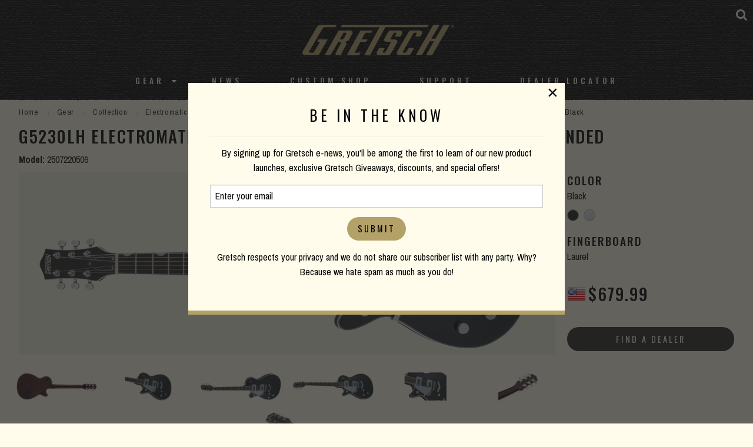

--- FILE ---
content_type: text/html; charset=UTF-8
request_url: https://gretschguitars.com/gear/collection/electromatic/g5230lh-electromatic-jet-ft-single-cut-with-v-stoptail-left-handed/2507220506
body_size: 9288
content:
<!DOCTYPE html>
<html lang="en">

<head>
    <title>Electromatic Collection :: G5230LH Electromatic® Jet™ FT Single-Cut with V-Stoptail, Left-Handed, Laurel Fingerboard, Black</title>

    <meta charset="utf-8" />
    <meta http-equiv="X-UA-Compatible" content="IE=edge">
    <meta name="viewport" content="initial-scale=1.0,maximum-scale=1.0,user-scalable=no">
    <meta name="author" content="Fender Musical Instruments Corporation" />
            <meta name="description" content="In its 65 year existence the Gretsch Jet has been the hallmark sound for iconic players. The all-new G5230LH Electromatic® Jet™ FT Single-Cut with V-Stoptail captures that essential Jet power and fidelity at an incredible price." />
            <link rel="canonical" href="https://gretschguitars.com/gear/build/solid-body/g5230lh-electromatic-jet-ft-single-cut-with-v-stoptail-left-handed/2507220506">
            <meta property="og:title" content="G5230LH Electromatic® Jet™ FT Single-Cut with V-Stoptail, Left-Handed, Laurel Fingerboard, Black">
        <meta name="twitter:title" content="G5230LH Electromatic® Jet™ FT Single-Cut with V-Stoptail, Left-Handed, Laurel Fingerboard, Black">
            <meta property="og:description" content="In its 65 year existence the Gretsch Jet has been the hallmark sound for iconic players. The all-new G5230LH Electromatic® Jet™ FT Single-Cut with V-Stoptail captures that essential Jet power and fidelity at an incredible price.">
        <meta name="twitter:description" content="In its 65 year existence the Gretsch Jet has been the hallmark sound for iconic players. The all-new G5230LH Electromatic® Jet™ FT Single-Cut with V-Stoptail captures that essential Jet power and fidelity at an incredible price.">
            <meta property="og:image" content="https://www.fmicassets.com/Damroot/FacebookJpg/10001/2507220506_gtr_frt_001_rl.jpg">
        <meta name="twitter:image" content="https://www.fmicassets.com/Damroot/FacebookJpg/10001/2507220506_gtr_frt_001_rl.jpg">
            <meta name="twitter:card" content="summary_large_image">
    
    <link rel="shortcut icon" type="image/x-icon" href="https://www.fmicassets.com/platform/sites/live-production/gretsch/img/favicon.ico" />
    <link rel="stylesheet" type="text/css" href="https://www.fmicassets.com/platform/core/font-awesome/css/font-awesome.min.css" />

            <link rel="stylesheet" type="text/css" href="https://www.fmicassets.com/platform/sites/live-production/gretsch/app.28de052d-f733-4df7-84ab-422f10daf81f.min.css?time=1769339243" />
                    <link rel="stylesheet" type="text/css" href="https://www.fmicassets.com/platform/plugins/lightbox/v2.11.2/css/lightbox.min.css" />
        
    <script type="application/javascript">
        var FMIC = {"environment":"production","domain":"gretschguitars.com","site":"gretsch","brand":"gretsch","page":"products::gear\/collection\/electromatic","locale":"en","country":"US","country_detection":true,"globalization":false,"popup_modal_delay":"3","popup_modal_expiration":"30"};
    </script>

            <script type="application/javascript">
            (function(i, s, o, g, r, a, m) {
                i['GoogleAnalyticsObject'] = r;
                i[r] = i[r] || function() {
                    (i[r].q = i[r].q || []).push(arguments)
                }, i[r].l = 1 * new Date();
                a = s.createElement(o),
                    m = s.getElementsByTagName(o)[0];
                a.async = 1;
                a.src = g;
                m.parentNode.insertBefore(a, m)
            })(window, document, 'script', 'https://www.google-analytics.com/analytics.js', 'ga');
            ga('create', 'UA-4063999-2', 'auto');
            ga('send', 'pageview');
        </script>
            <script type="application/javascript">
            (function(w, d, s, l, i) {
                w[l] = w[l] || [];
                w[l].push({
                    'gtm.start': new Date().getTime(),
                    event: 'gtm.js'
                });
                var f = d.getElementsByTagName(s)[0],
                    j = d.createElement(s),
                    dl = l != 'dataLayer' ? '&l=' + l : '';
                j.async = true;
                j.src =
                    'https://www.googletagmanager.com/gtm.js?id=' + i + dl;
                f.parentNode.insertBefore(j, f);
            })(window, document, 'script', 'dataLayer', 'GTM-K9MZ7VX7');
        </script>
            <!-- Meta Pixel Code -->
        <script type="application/javascript">
            ! function(f, b, e, v, n, t, s) {
                if (f.fbq) return;
                n = f.fbq = function() {
                    n.callMethod ?
                        n.callMethod.apply(n, arguments) : n.queue.push(arguments)
                };
                if (!f._fbq) f._fbq = n;
                n.push = n;
                n.loaded = !0;
                n.version = '2.0';
                n.queue = [];
                t = b.createElement(e);
                t.async = !0;
                t.src = v;
                s = b.getElementsByTagName(e)[0];
                s.parentNode.insertBefore(t, s)
            }(window, document, 'script',
                'https://connect.facebook.net/en_US/fbevents.js');
            fbq('init', '801805164362722');
            fbq('track', 'PageView');
        </script>
        <noscript><img height="1" width="1" style="display:none"
                src="https://www.facebook.com/tr?id=801805164362722&ev=PageView&noscript=1" /></noscript>
        <!-- End Meta Pixel Code -->
    
    <script type="application/javascript" src="https://www.fmicassets.com/platform/core/jquery/jquery-3.5.1.min.js"></script>
    <script type="application/javascript" src="https://www.fmicassets.com/platform/core/jquery/cookie/jquery.cookie.js"></script>
    <script type="application/javascript" src="https://www.fmicassets.com/platform/core/jquery/scrollto/jquery.scrollTo.min.js"></script>

            <script type="application/javascript" src="https://www.fmicassets.com/platform/sites/live-production/gretsch/app.18c54363-cd5f-42b1-a4f4-2ef8705896e8.min.js?time=1769339243"></script>
                    <script type="application/javascript" src="https://www.fmicassets.com/platform/plugins/lightbox/v2.11.2/js/lightbox.min.js" defer></script>
        </head>

<body lang="en" id="" class="language-en styled-template product-detail">
            <noscript><iframe src="https://www.googletagmanager.com/ns.html?id=GTM-K9MZ7VX7"
                height="0" width="0" style="display:none;visibility:hidden"></iframe></noscript>
            <script src="https://cmp.osano.com/dkBTcxu1Pa/a4613690-f106-4c40-b84f-f1d1bf28fec5/osano.js"></script>
    
    <div id="page-container"><div id="styled-header" class="gretsch-header">
	<div class="menu-container ">
		<div class="gretsch-logo"><a href="https://gretschguitars.com"><img src="/assets/sites/gretsch/gretsch-gold-logo.png"></a></div>
		<div class="gretsch-menu">
			<a href="https://gretschguitars.com/search" class="full-site-search-link"><i class="fa fa-search"></i></a>
			<a href="#" class="menu-mobile"><i class="fa fa-bars"></i></a>
			<ul class="main-bar">
										<li>
															<a href="https://gretschguitars.com/gear?sort=new">Gear</a>
							
															<i class="fa fa-caret-down"></i>
								<ul class="cntr">
									<li><ul class="menu-feature">										<li>
											<a href="https://gretschguitars.com/gear/new">New Products</a>
										</li>
																			<li>
											<a href="https://gretschguitars.com/gear/accessories">Accessories</a>
										</li>
																			<li>
											<a href="https://gretschguitars.com/enews">eNews</a>
										</li>
									</ul></li> 
										<li>
											<ul class="nav-cats">
												<li class="nav-head">
													<a href="https://gretschguitars.com/gear/build">Build</a>
												</li>
																										<li>
															<a href="https://gretschguitars.com/gear/build/solid-body?sort=new">Solid Body</a>
														</li>
																											<li>
															<a href="https://gretschguitars.com/gear/build/center-block?sort=new">Center Block</a>
														</li>
																											<li>
															<a href="https://gretschguitars.com/gear/build/hollow-body?sort=new">Hollow Body</a>
														</li>
																											<li>
															<a href="https://gretschguitars.com/gear/build/bass?sort=new">Bass</a>
														</li>
																											<li>
															<a href="https://gretschguitars.com/gear/build/acoustic?sort=new">Acoustic Guitar</a>
														</li>
																											<li>
															<a href="https://gretschguitars.com/gear/build/folk-and-bluegrass?sort=new">Folk &amp; Bluegrass</a>
														</li>
																								</ul>
										</li>
									 
										<li>
											<ul class="nav-cats">
												<li class="nav-head">
													<a href="https://gretschguitars.com/gear/family">Family</a>
												</li>
																										<li>
															<a href="https://gretschguitars.com/gear/family/falcon?sort=new">Falcon</a>
														</li>
																											<li>
															<a href="https://gretschguitars.com/gear/family/broadkaster?sort=new">Broadkaster</a>
														</li>
																											<li>
															<a href="https://gretschguitars.com/gear/family/country-gentleman?sort=new">Country Gentleman</a>
														</li>
																											<li>
															<a href="https://gretschguitars.com/gear/family/g6120-and-nashville?sort=new">Nashville / G6120</a>
														</li>
																											<li>
															<a href="https://gretschguitars.com/gear/family/tennessee-rose?sort=new">Tennessee Rose</a>
														</li>
																											<li>
															<a href="https://gretschguitars.com/gear/family/anniversary?sort=new">Anniversary</a>
														</li>
																											<li>
															<a href="https://gretschguitars.com/gear/family/penguin?sort=new">Penguin</a>
														</li>
																											<li>
															<a href="https://gretschguitars.com/gear/family/jet?sort=new">Jet</a>
														</li>
																											<li>
															<a href="https://gretschguitars.com/gear/family/cvt?sort=new">CVT</a>
														</li>
																								</ul>
										</li>
									 
										<li>
											<ul class="nav-cats">
												<li class="nav-head">
													<a href="https://gretschguitars.com/gear/collection">Collection</a>
												</li>
																										<li>
															<a href="https://gretschguitars.com/gear/collection/professional?sort=new">Professional</a>
														</li>
																											<li>
															<a href="https://gretschguitars.com/gear/collection/synchromatic">Synchromatic</a>
														</li>
																											<li>
															<a href="https://gretschguitars.com/gear/collection/electromatic?sort=new">Electromatic</a>
														</li>
																											<li>
															<a href="https://gretschguitars.com/gear/collection/streamliner?sort=new">Streamliner</a>
														</li>
																											<li>
															<a href="https://gretschguitars.com/gear/collection/roots?sort=new">Roots</a>
														</li>
																											<li>
															<a href="https://gretschguitars.com/gear/collection/acoustic?sort=new">Acoustic</a>
														</li>
																								</ul>
										</li>
									 
										<li>
											<ul class="nav-cats">
												<li class="nav-head">
													<a href="https://gretschguitars.com/gear/edition">Edition</a>
												</li>
																										<li>
															<a href="https://gretschguitars.com/gear/edition/vintage-select?sort=new">Vintage Select Edition</a>
														</li>
																											<li>
															<a href="https://gretschguitars.com/gear/edition/players?sort=new">Players Edition</a>
														</li>
																											<li>
															<a href="https://gretschguitars.com/gear/edition/limited?sort=new">Limited Edition</a>
														</li>
																											<li>
															<a href="https://gretschguitars.com/gear/edition/artist-signature?sort=new">Artist Signature Edition</a>
														</li>
																								</ul>
										</li>
																	</ul>
													</li>
											<li>
															<a href="http://blog.gretschguitars.com">News</a>
							
													</li>
											<li>
															<a href="https://gretschguitars.com/features/custom-shop">Custom Shop</a>
							
													</li>
											<li>
															<a href="https://gretschguitars.com/support">Support</a>
							
													</li>
											<li>
															<a href="https://gretschguitars.com/dealers">Dealer Locator</a>
							
													</li>
									<li>
					<a href="https://gretschguitars.com/search" class="mobile-site-search-link">Site Search</a>
				</li>
			</ul>
		</div>
	</div>
</div>

<div class="page-content">

<!-- BREADCRUMBS begin -->
<div class="row rw">
    <div class="show-for-medium">
        <div class="product-section-breadcrumbs">
	<nav aria-label="You are here:" role="navigation">
		<ul class="breadcrumbs">
							<li>
											<a href="https://gretschguitars.com">Home</a>
										</li>
								<li>
											<a href="https://gretschguitars.com/gear">Gear</a>
										</li>
								<li>
											<a href="https://gretschguitars.com/gear/collection">Collection</a>
										</li>
								<li>
											<a href="https://gretschguitars.com/gear/collection/electromatic">Electromatic Collection</a>
										</li>
								<li>
					<span class="show-for-sr">Current:</span> 
					G5230LH Electromatic® Jet™ FT Single-Cut with V-Stoptail, Left-Handed, Laurel Fingerboard, Black				</li>
						</ul>
	</nav>
</div>
    </div>
</div>
<!-- BREADCRUMBS end -->

<!-- TITLE & NEW FLAG begin -->
<div class="row rw">
    <div class="product-title-info">
        
        <h1>G5230LH Electromatic® Jet™ FT Single-Cut with V-Stoptail, Left-Handed</h1>

        <div class="sku-number">
            <strong>Model:</strong>
            <span>2507220506</span>
        </div>
    </div>
</div>
<!-- TITLE & NEW FLAG end -->

<div class="product-image-and-swatches row rw collapse">
    <div class="small-12 large-9 column">
        <!-- PRODUCT IMAGES begin -->
        <div class="product-image-container">
            <!-- PRODUCT MAIN IMAGE begin -->
            <div class="product-main-image">
                                        <a href="https://www.fmicassets.com/Damroot/Zoom/10001/2507220506_gtr_frt_001_rl.png" rel="lightbox" data-lightbox="pdp-gallery">
                            <img src="https://www.fmicassets.com/Damroot/xLg/10001/2507220506_gtr_frt_001_rl.png" width="" height="" alt="" />
                        </a>
                            </div>
            <!-- PRODUCT MAIN IMAGE end -->
                            <!-- PRODUCT GALLERY begin -->
                <div id="productGallery">
                    <div class="product-gallery align-center row">
                        <div class="columns small-12">
                            <h4 class="product-detail-section-header">Gallery</h4>
                        </div>
                                                    <div id="gallery-image-sm_back_001" class="product-gallery-image text-center columns small-4 medium-2">
                                <a href="https://www.fmicassets.com/Damroot/Zoom/10002/2507220506_gtr_back_001_rr.png" rel="lightbox" data-lightbox="pdp-gallery">
                                    <img src="https://www.fmicassets.com/Damroot/Sm/10002/2507220506_gtr_back_001_rr.png" width="" height="" alt="" />
                                </a>
                            </div>
                                                    <div id="gallery-image-sm_cntbdyleft_001" class="product-gallery-image text-center columns small-4 medium-2">
                                <a href="https://www.fmicassets.com/Damroot/Zoom/10001/2507220506_gtr_cntbdyleft_001_nr.png" rel="lightbox" data-lightbox="pdp-gallery">
                                    <img src="https://www.fmicassets.com/Damroot/Sm/10001/2507220506_gtr_cntbdyleft_001_nr.png" width="" height="" alt="" />
                                </a>
                            </div>
                                                    <div id="gallery-image-sm_frtangleleft_001" class="product-gallery-image text-center columns small-4 medium-2">
                                <a href="https://www.fmicassets.com/Damroot/Zoom/10001/2507220506_gtr_frtangleleft_001_rl.png" rel="lightbox" data-lightbox="pdp-gallery">
                                    <img src="https://www.fmicassets.com/Damroot/Sm/10001/2507220506_gtr_frtangleleft_001_rl.png" width="" height="" alt="" />
                                </a>
                            </div>
                                                    <div id="gallery-image-sm_frtangleright_001" class="product-gallery-image text-center columns small-4 medium-2">
                                <a href="https://www.fmicassets.com/Damroot/Zoom/10001/2507220506_gtr_frtangleright_001_rl.png" rel="lightbox" data-lightbox="pdp-gallery">
                                    <img src="https://www.fmicassets.com/Damroot/Sm/10001/2507220506_gtr_frtangleright_001_rl.png" width="" height="" alt="" />
                                </a>
                            </div>
                                                    <div id="gallery-image-sm_frtbdydtl_001" class="product-gallery-image text-center columns small-4 medium-2">
                                <a href="https://www.fmicassets.com/Damroot/Zoom/10001/2507220506_gtr_frtbdydtl_001_nr.png" rel="lightbox" data-lightbox="pdp-gallery">
                                    <img src="https://www.fmicassets.com/Damroot/Sm/10001/2507220506_gtr_frtbdydtl_001_nr.png" width="" height="" alt="" />
                                </a>
                            </div>
                                                    <div id="gallery-image-sm_hdstckbck_001" class="product-gallery-image text-center columns small-4 medium-2">
                                <a href="https://www.fmicassets.com/Damroot/Zoom/10001/2507220506_gtr_hdstckbck_001_nr.png" rel="lightbox" data-lightbox="pdp-gallery">
                                    <img src="https://www.fmicassets.com/Damroot/Sm/10001/2507220506_gtr_hdstckbck_001_nr.png" width="" height="" alt="" />
                                </a>
                            </div>
                                                    <div id="gallery-image-sm_hdstckfrt_001" class="product-gallery-image text-center columns small-4 medium-2">
                                <a href="https://www.fmicassets.com/Damroot/Zoom/10001/2507220506_gtr_hdstckfrt_001_nr.png" rel="lightbox" data-lightbox="pdp-gallery">
                                    <img src="https://www.fmicassets.com/Damroot/Sm/10001/2507220506_gtr_hdstckfrt_001_nr.png" width="" height="" alt="" />
                                </a>
                            </div>
                                            </div>
                </div>
                <!-- PRODUCT GALLERY end -->
                    </div>
        <!-- PRODUCT IMAGES end -->
    </div>
    <div class="small-12 large-3 column pricing-lockup">
        <!-- CURRENT SWATCH begin -->
        <div class="current-product-swatch">
            <span class="lockup-titles">Color</span>
            <span>Black</span>
        </div>
        <!-- CURRENT SWATCH end -->

        <!-- OTHER SWATCHES begin -->
        <div class="product-swatches">
                                <a href="/gear/collection/electromatic/g5230lh-electromatic-jet-ft-single-cut-with-v-stoptail-left-handed/2507220506"  class="active-swatch" title="Black">
                        <img src="https://www.fmicassets.com/Damroot/Thumbnail/10001/gret_black.png" width="48"  height="48"  alt="Black" />                    </a>
                                <a href="/gear/collection/electromatic/g5230lh-electromatic-jet-ft-single-cut-with-v-stoptail-left-handed/2517220547"   title="Airline Silver">
                        <img src="https://www.fmicassets.com/Damroot/Thumbnail/10001/gret_airline_silver.png" width="48"  height="48"  alt="Airline Silver" />                    </a>
                    </div>
        <!-- OTHER SWATCHES end -->

        <!-- CURRENT FINGERBOARD begin -->
        <div class="current-product-fingerboard">
            <span class="lockup-titles">Fingerboard</span>
            <span>Laurel</span>
        </div>
        <!-- CURRENT FINGERBOARD end -->

        <!-- PRODUCT INFO begin -->
        <div class="product-info">
            <div class="product-price sku-price">
    <span class="country-flags country-us" title="United States of America">
        <span class="show-for-sr">United States of America</span>
    </span>

            <span class="currency currency-usd">
            $679.99        </span>
            
    <span class="currency-msg currency-msg-map">EST. U.S. STREET</span>
</div>            <div class="find-a-dealer">
                <a href="https://gretschguitars.com/dealers" class="button">Find a Dealer</a>
            </div>
        </div>
        <!-- PRODUCT INFO end -->
    </div>
</div>

<div class="row rw">
    <!-- OVERVIEW begin -->
    <div id="productOverview" class="product-header align-top text-left">
        <div class="columns small-12 medium-12 large-9">
            <!-- DESCRIPTION begin -->
            <div class="product-description">
                <p><strong>Pure Jet™ Power</strong><br />In its 65 year existence the Gretsch Jet has been the hallmark sound for iconic players. The all-new G5230LH Electromatic® Jet™ FT Single-Cut with V-Stoptail captures that essential Jet power and fidelity at an incredible price.</p>

<p><strong>Chambered Mahogany Bodies  -  Loud and Clear</strong><br />Classic Jet tone begins with a chambered mahogany body with maple top that produces full lows and mids with an exceptionally smooth and present high end. The result is a deep acoustic foundation that is robust, yet balanced.</p>

<p><strong>Black Top Filter'Tron™ Pickups  -  Quintessential Power and Clarity</strong><br />Black Top Filter'Tron™ pickups amplify and accentuate the Electromatic Jet FT's chambered body to produce a wide, balanced and transparent tone. Loud and punchy, this Jet sounds out with remarkable definition at any level of gain. Together, the body and pickups thunder with full, responsive lows and mids with a high end that sparkles without spikes.</p>

<p><strong>Total Tonal Control</strong><br />The Electromatic Jet FT is equipped with essential features that give you complete tonal control. The combination of individual pickup volume controls, master tone and master volume with treble bleed circuit provides intuitive global control over your pickup and tone settings.<br /><br /></p>

<ul>

<li>Left-handed model</li>

<li>Upgraded chambered mahogany body with maple top for a strong sonic profile and exceptional acoustic balance</li>

<li>Black Top Filter'Tron™ pickups produce transparent power and articulation</li>

<li>Master volume with treble bleed circuit, master tone and individual pickup volume controls provide complete tone-shaping flexibility</li>

<li>Upgraded appointments: bound headstock, plain-face head cap, vintage-inspired purfling, pearloid Neo-Classic thumbnail inlays and closed back tuning keys</li>

<li>Gretsch V-Stoptail</li>

<li>Black plexi pickguard and pickup bezels</li>

<li>Chrome hardware</li>

</ul>            </div>
            <!-- DESCRIPTION end -->
                            <!-- VIDEOS begin -->
                <div id="productVideos" class="product-videos row">
                    <div class="columns">
                        <h4>Videos</h4>

	<div id="sku-videos" class="row">
						<div class="columns small-12 medium-12 large-12 full-video">
					<div class="sku-video" data-type="youtube" data-id="ea6ycn_8Ujo">
						<iframe width="" height="" src="https://www.youtube.com/embed/ea6ycn_8Ujo" frameborder="0" allowTransparency="true" allowfullscreen></iframe>					</div>
				</div>
				</div>
	                    </div>
                </div>
                <!-- VIDEOS end -->
                    </div>
    </div>
    <!-- OVERVIEW end -->
</div>
<div id="product-detail-container">
    
        <!-- PRODUCT SPECS begin -->
        <div id="product-specs">
            <div class="product-features row rw">
                <div class="columns small-12">
                    <h3 class="product-detail-section-header">Specs</h3>
                </div>
            </div>

                            <!-- SPECS COLUMN begin -->
                <div id="specs-top-section" class="row rw align-center specs-section">
                                            <div id="specs-top-left-column" class="small-12 medium-6 specs-top-column specs-column">
                            <div class="sku-specs">
                                <div class="spec-accordions">
                                                                            <div id="spec-category-general">
                                            <ul class="accordion" data-accordion data-allow-all-closed="true"><li class="accordion-item is-active" data-accordion-item><a href="#specs-general" class="accordion-title">General</a><div id="specs-general" class="accordion-content" data-tab-content><table class="text-left"><tbody><tr><th class="spec-name">Model Number</th><td class="spec-value">2507220506</td></tr><tr><th class="spec-name">Series</th><td class="spec-value">Electromatic®</td></tr><tr><th class="spec-name">Family</th><td class="spec-value"><a href="/gear/collection/electromatic?family=jet" title="Search for other products with this spec" class="button tiny secondary">Jet™<i class="fa fa-search"></i></a></td></tr><tr><th class="spec-name">Color</th><td class="spec-value"><a href="/gear/collection/electromatic?color=black" title="Search for other products with this spec" class="button tiny secondary">Black<i class="fa fa-search"></i></a></td></tr><tr><th class="spec-name">Orientation</th><td class="spec-value"><a href="/gear/collection/electromatic?orientation=left-hand" title="Search for other products with this spec" class="button tiny secondary">Left-Hand<i class="fa fa-search"></i></a></td></tr></tbody></table></div></li></ul>                                        </div>
                                                                            <div id="spec-category-body">
                                            <ul class="accordion" data-accordion data-allow-all-closed="true"><li class="accordion-item is-active" data-accordion-item><a href="#specs-body" class="accordion-title">Body</a><div id="specs-body" class="accordion-content" data-tab-content><table class="text-left"><tbody><tr><th class="spec-name">Build</th><td class="spec-value"><a href="/gear/collection/electromatic?build=solid-body" title="Search for other products with this spec" class="button tiny secondary">Solid Body<i class="fa fa-search"></i></a></td></tr><tr><th class="spec-name">Body Finish</th><td class="spec-value">Gloss</td></tr><tr><th class="spec-name">Body Shape</th><td class="spec-value">Jet™</td></tr><tr><th class="spec-name">Body Material</th><td class="spec-value">Mahogany</td></tr><tr><th class="spec-name">Bracing</th><td class="spec-value"><a href="/gear/collection/electromatic?bracing=chambered" title="Search for other products with this spec" class="button tiny secondary">Chambered<i class="fa fa-search"></i></a></td></tr><tr><th class="spec-name">Body Binding</th><td class="spec-value">White with Black/White Purfling</td></tr><tr><th class="spec-name">Body Back</th><td class="spec-value">Mahogany</td></tr><tr><th class="spec-name">Body Top</th><td class="spec-value">Laminated Maple</td></tr><tr><th class="spec-name">Body Depth</th><td class="spec-value">1.85" (47 mm)</td></tr></tbody></table></div></li></ul>                                        </div>
                                                                            <div id="spec-category-miscellaneous">
                                            <ul class="accordion" data-accordion data-allow-all-closed="true"><li class="accordion-item is-active" data-accordion-item><a href="#specs-miscellaneous" class="accordion-title">Miscellaneous</a><div id="specs-miscellaneous" class="accordion-content" data-tab-content><table class="text-left"><tbody><tr><th class="spec-name">Strings</th><td class="spec-value">Nickel Plated Steel (.010-.046 Gauges)</td></tr><tr><th class="spec-name">Strap Buttons</th><td class="spec-value">Gretsch® Knurled Strap Retainer Knobs</td></tr><tr><th class="spec-name">Case/Gig Bag</th><td class="spec-value">Optional G6238FT Gretsch® Flat Top Solid Body Hardshell (p/n 099-6474-000); Optional G2164 Gretsch® Solid Body Gig Bag (p/n 099-6460-000)</td></tr></tbody></table></div></li></ul>                                        </div>
                                                                    </div>
                            </div>
                        </div>
                                            <div id="specs-top-right-column" class="small-12 medium-6 specs-top-column specs-column">
                            <div class="sku-specs">
                                <div class="spec-accordions">
                                                                            <div id="spec-category-neck">
                                            <ul class="accordion" data-accordion data-allow-all-closed="true"><li class="accordion-item is-active" data-accordion-item><a href="#specs-neck" class="accordion-title">Neck</a><div id="specs-neck" class="accordion-content" data-tab-content><table class="text-left"><tbody><tr><th class="spec-name">Neck Material</th><td class="spec-value">Mahogany</td></tr><tr><th class="spec-name">Neck Finish</th><td class="spec-value">Gloss Urethane</td></tr><tr><th class="spec-name">Neck Shape</th><td class="spec-value">Thin "U"</td></tr><tr><th class="spec-name">Neck Binding</th><td class="spec-value">White</td></tr><tr><th class="spec-name">Scale Length</th><td class="spec-value">24.6" (625 mm)</td></tr><tr><th class="spec-name">Fingerboard Radius</th><td class="spec-value">12" (305 mm)</td></tr><tr><th class="spec-name">Fingerboard Material</th><td class="spec-value">Laurel</td></tr><tr><th class="spec-name">Number of Frets</th><td class="spec-value">22</td></tr><tr><th class="spec-name">Fret Size</th><td class="spec-value">Medium Jumbo</td></tr><tr><th class="spec-name">Nut Material</th><td class="spec-value">Synthetic Bone</td></tr><tr><th class="spec-name">Nut Width</th><td class="spec-value">1.6875" (42.86 mm)</td></tr><tr><th class="spec-name">Position Inlays</th><td class="spec-value">Pearloid Neo-Classic™ Thumbnail</td></tr><tr><th class="spec-name">Neck Plate</th><td class="spec-value">None</td></tr></tbody></table></div></li></ul>                                        </div>
                                                                    </div>
                            </div>
                        </div>
                                    </div>
                <!-- SPECS COLUMN end -->
                            <!-- SPECS COLUMN begin -->
                <div id="specs-bottom-section" class="row rw align-center specs-section">
                                            <div id="specs-bottom-left-column" class="small-12 medium-6 specs-bottom-column specs-column">
                            <div class="sku-specs">
                                <div class="spec-accordions">
                                                                            <div id="spec-category-hardware">
                                            <ul class="accordion" data-accordion data-allow-all-closed="true"><li class="accordion-item is-active" data-accordion-item><a href="#specs-hardware" class="accordion-title">Hardware</a><div id="specs-hardware" class="accordion-content" data-tab-content><table class="text-left"><tbody><tr><th class="spec-name">Bridge</th><td class="spec-value"><a href="/gear/collection/electromatic?bridge=anchored-adjusto-matic" title="Search for other products with this spec" class="button tiny secondary">Anchored Adjusto-Matic™<i class="fa fa-search"></i></a></td></tr><tr><th class="spec-name">Hardware Finish</th><td class="spec-value">Chrome</td></tr><tr><th class="spec-name">Tailpiece</th><td class="spec-value"><a href="/gear/collection/electromatic?bridgeCoverTailpiece=gretsch-v-stoptail" title="Search for other products with this spec" class="button tiny secondary">Gretsch® V-Stoptail<i class="fa fa-search"></i></a></td></tr><tr><th class="spec-name">Tuning Machines</th><td class="spec-value">Die-Cast with Round Button</td></tr><tr><th class="spec-name">Pickguard</th><td class="spec-value">Silver Plexi with Black Gretsch® & Electromatic® Logos</td></tr><tr><th class="spec-name">Control Knobs</th><td class="spec-value">G-Arrow</td></tr></tbody></table></div></li></ul>                                        </div>
                                                                    </div>
                            </div>
                        </div>
                                            <div id="specs-bottom-right-column" class="small-12 medium-6 specs-bottom-column specs-column">
                            <div class="sku-specs">
                                <div class="spec-accordions">
                                                                            <div id="spec-category-electronics">
                                            <ul class="accordion" data-accordion data-allow-all-closed="true"><li class="accordion-item is-active" data-accordion-item><a href="#specs-electronics" class="accordion-title">Electronics</a><div id="specs-electronics" class="accordion-content" data-tab-content><table class="text-left"><tbody><tr><th class="spec-name">Bridge Pickup</th><td class="spec-value">Black Top Filter'Tron™</td></tr><tr><th class="spec-name">Neck Pickup</th><td class="spec-value">Black Top Filter'Tron™</td></tr><tr><th class="spec-name">Controls</th><td class="spec-value">Volume 1. (Neck Pickup), Volume 2. (Bridge Pickup), Master Volume, Master Tone</td></tr><tr><th class="spec-name">Pickup Switching</th><td class="spec-value">3-Position Toggle:  Position 1. Bridge Pickup, Position 2. Bridge And Neck Pickups, Position 3. Neck Pickup</td></tr><tr><th class="spec-name">Pickup Configuration</th><td class="spec-value"><a href="/gear/collection/electromatic?configuration=filtertron-filtertron" title="Search for other products with this spec" class="button tiny secondary">Filter'Tron™ / Filter'Tron™<i class="fa fa-search"></i></a></td></tr></tbody></table></div></li></ul>                                        </div>
                                                                    </div>
                            </div>
                        </div>
                                    </div>
                <!-- SPECS COLUMN end -->
                    </div>
        <!-- PRODUCT SPECS end -->
            <!-- DOCUMENTS begin -->
        <div id="productDocuments" class="product-documents row rw">
            <div class="columns small-12">
                <h4>Downloads</h4>
            </div>

                            <div class="column small-12">
                    <a href="https://www.fmicassets.com/Damroot/Original\10005\WAR_Gretsch-2-Year-Limited-Electric-Guitar-Warranty.pdf" class="product-document-link" target="_blank">War_Gretsch-2-Year-Limited-Electric-Guitar-Warranty</a>
                </div>
                            <div class="column small-12">
                    <a href="https://www.fmicassets.com/Damroot/Original\10003\Gretsch Setup Specs pdf.pdf" class="product-document-link" target="_blank">Gretsch Setup Specs Pdf</a>
                </div>
                            <div class="column small-12">
                    <a href="https://www.fmicassets.com/Damroot/Original\10001\gretsch manual-4-24-03.pdf" class="product-document-link" target="_blank">Gretsch Manual-4-24-03</a>
                </div>
                    </div>
        <!-- DOCUMENTS end -->
    </div>

</div>

<a id="return-to-top"><span>Scroll to Top</span></a>

<footer id="styled-footer">
    <div id="email-signup">
        <form name="iterable_optin" action="//links.iterable.com/lists/publicAddSubscriberForm?publicIdString=a3d58c5f-4a29-44da-8c0b-87a228cd3ced" target="_blank" method="POST" class="email">
		<div class="row rw collapse align-center">
			<div class="columns small-12 medium-6">
				<h5>Be the first to know</h5>
			</div>
			<div class="columns small-12 medium-3">
			 <input type="text" name="email" size="22" onfocus="if(this.value===this.defaultValue){this.value='';}" onblur="if(this.value===''){this.value=this.defaultValue;}" value="" placeholder="Email Address">
			</div>
			<div class="columns small-12 medium-3">
				<input class="button" type="submit" value="Submit">
			</div>
		</div>
	</form>
    </div>
    
	<div id="top-footer-links">
		<div class="row rw align-center">
			<div class="columns">
									<div id="footer-nav-tier-1" class="row align-center">
													<div class="columns small-12 medium-expand">
								<h6>
									 
										<span>Brand</span>
																	</h6>

																	<ul class="menu vertical">
																					<li>
												<a href="http://blog.gretschguitars.com">
																										<span>News</span>
												</a>
											</li>
																					<li>
												<a href="https://gretschguitars.com/support/history">
																										<span>History</span>
												</a>
											</li>
																					<li>
												<a href="https://www.fender.com/pages/careers">
																										<span>Careers</span>
												</a>
											</li>
																			</ul>
															</div>
													<div class="columns small-12 medium-expand">
								<h6>
									 
										<span>Service</span>
																	</h6>

																	<ul class="menu vertical">
																					<li>
												<a href="https://gretschguitars.com/support#contact">
																										<span>Contact</span>
												</a>
											</li>
																					<li>
												<a href="https://gretschguitars.com/register">
																										<span>Register</span>
												</a>
											</li>
																					<li>
												<a href="https://gretschguitars.com/support">
																										<span>Support</span>
												</a>
											</li>
																					<li>
												<a href="https://gretschguitars.com/dealers/service-centers">
																										<span>Service Centers</span>
												</a>
											</li>
																			</ul>
															</div>
													<div class="columns small-12 medium-expand">
								<h6>
									 
										<span>Social</span>
																	</h6>

																	<ul class="menu vertical">
																					<li>
												<a href="https://www.facebook.com/GretschGuitars">
																											<i class="fa fa-facebook-official" aria-hidden="true"></i>
																										<span>Facebook</span>
												</a>
											</li>
																					<li>
												<a href="https://www.instagram.com/officialgretsch">
																											<i class="fa fa-instagram" aria-hidden="true"></i>
																										<span>Instagram</span>
												</a>
											</li>
																					<li>
												<a href="https://twitter.com/gretschusa">
																											<i class="fa fa-twitter-square" aria-hidden="true"></i>
																										<span>Twitter</span>
												</a>
											</li>
																					<li>
												<a href="https://www.youtube.com/user/gretschguitars">
																											<i class="fa fa-youtube" aria-hidden="true"></i>
																										<span>YouTube</span>
												</a>
											</li>
																			</ul>
															</div>
													<div class="columns small-12 medium-expand">
								<h6>
									 
										<span>Discover</span>
																	</h6>

																	<ul class="menu vertical">
																					<li>
												<a href="https://gretschguitars.com/dealers">
																										<span>Dealer Locator</span>
												</a>
											</li>
																					<li>
												<a href="https://gretschguitars.com/features/custom-shop">
																										<span>Custom Shop</span>
												</a>
											</li>
																					<li>
												<a href="https://gretschguitars.com/enews">
																										<span>Gretsch eNews</span>
												</a>
											</li>
																					<li>
												<a href="https://gretschguitars.com/support/catalogs">
																										<span>Catalogs</span>
												</a>
											</li>
																			</ul>
															</div>
											</div>
							</div>
		</div>
	</div>

	<div id="bottom-footer-links">
		<div class="row rw align-center text-center">
			<div class="columns">
									<div id="footer-nav-tier-2" class="row">
													<div class="columns small-12 medium-expand">
								<a href="https://gretschguitars.com/search">
																		<span>Site Search</span>
								</a>
							</div>
													<div class="columns small-12 medium-expand">
								<a href="https://gretschguitars.com/support/privacy-portal">
																		<span>Privacy Portal</span>
								</a>
							</div>
													<div class="columns small-12 medium-expand">
								<a href="https://gretschguitars.com/terms-of-use">
																		<span>Terms of Use</span>
								</a>
							</div>
											</div>
							</div>
		</div>
	</div>
</footer><div id="popup-cookie-modal" class="reveal" data-reveal>
        <div class="popup-cookie-modal-content">
            <div class="gretsch-email-popup">
    <h4>BE IN THE KNOW</h4>
    <hr>
    <p>By signing up for Gretsch e-news, you'll be among the first to learn of our new product launches, exclusive Gretsch Giveaways, discounts, and special offers!</p>
    <form name="iterable_optin" action="//links.iterable.com/lists/publicAddSubscriberForm?publicIdString=a3d58c5f-4a29-44da-8c0b-87a228cd3ced" target="_blank" method="POST" class="email">
        <input type="text" name="email" size="22" onfocus="if(this.value===this.defaultValue){this.value='';}" onblur="if(this.value===''){this.value=this.defaultValue;}" value="Enter your email">
        <input class="button" type="submit" value="Submit"> </form>
    <p>Gretsch respects your privacy and we do not share our subscriber list with any party. Why? Because we hate spam as much as you do!</p>
</div>        </div>
        <button class="close-button" data-close aria-label="Close modal" type="button">
            <span aria-hidden="true">&times;</span>
        </button>
    </div>
</div>
</body>

</html>